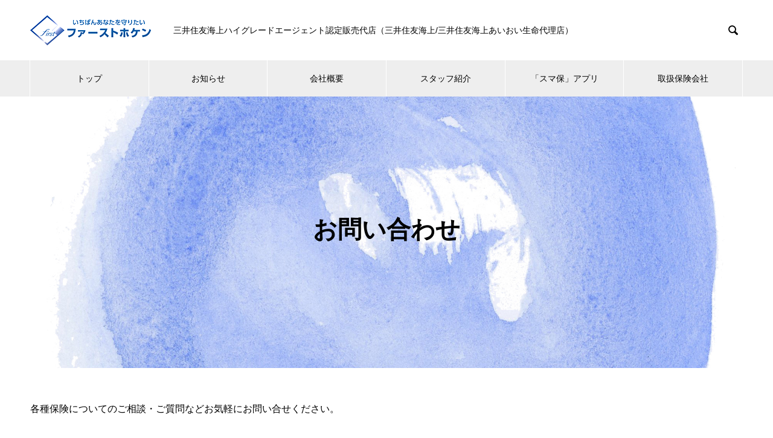

--- FILE ---
content_type: text/html; charset=UTF-8
request_url: https://first-hoken.com/contact/
body_size: 11382
content:
<!DOCTYPE html>
<html lang="ja" prefix="og: http://ogp.me/ns#">
<head>
<meta charset="UTF-8">
  <meta name="viewport" content="width=device-width, initial-scale=1">
  <meta name="description" content="各種保険についてのご相談・ご質問などお気軽にお問い合せください。ご不明点やご相談など、下記受付フォームに必要項目を入力して送信してください。担当者より折り返しご連絡させていただきます。">
  <title>お問い合わせ &#8211; 株式会社ファーストホケン事務所</title>
<meta name='robots' content='max-image-preview:large' />
<link rel='dns-prefetch' href='//webfonts.xserver.jp' />
<link rel="alternate" type="application/rss+xml" title="株式会社ファーストホケン事務所 &raquo; フィード" href="https://first-hoken.com/feed/" />
<link rel="alternate" type="application/rss+xml" title="株式会社ファーストホケン事務所 &raquo; コメントフィード" href="https://first-hoken.com/comments/feed/" />
<script type="text/javascript">
/* <![CDATA[ */
window._wpemojiSettings = {"baseUrl":"https:\/\/s.w.org\/images\/core\/emoji\/14.0.0\/72x72\/","ext":".png","svgUrl":"https:\/\/s.w.org\/images\/core\/emoji\/14.0.0\/svg\/","svgExt":".svg","source":{"concatemoji":"https:\/\/first-hoken.com\/first-hoken\/wp-includes\/js\/wp-emoji-release.min.js?ver=6.4.7"}};
/*! This file is auto-generated */
!function(i,n){var o,s,e;function c(e){try{var t={supportTests:e,timestamp:(new Date).valueOf()};sessionStorage.setItem(o,JSON.stringify(t))}catch(e){}}function p(e,t,n){e.clearRect(0,0,e.canvas.width,e.canvas.height),e.fillText(t,0,0);var t=new Uint32Array(e.getImageData(0,0,e.canvas.width,e.canvas.height).data),r=(e.clearRect(0,0,e.canvas.width,e.canvas.height),e.fillText(n,0,0),new Uint32Array(e.getImageData(0,0,e.canvas.width,e.canvas.height).data));return t.every(function(e,t){return e===r[t]})}function u(e,t,n){switch(t){case"flag":return n(e,"\ud83c\udff3\ufe0f\u200d\u26a7\ufe0f","\ud83c\udff3\ufe0f\u200b\u26a7\ufe0f")?!1:!n(e,"\ud83c\uddfa\ud83c\uddf3","\ud83c\uddfa\u200b\ud83c\uddf3")&&!n(e,"\ud83c\udff4\udb40\udc67\udb40\udc62\udb40\udc65\udb40\udc6e\udb40\udc67\udb40\udc7f","\ud83c\udff4\u200b\udb40\udc67\u200b\udb40\udc62\u200b\udb40\udc65\u200b\udb40\udc6e\u200b\udb40\udc67\u200b\udb40\udc7f");case"emoji":return!n(e,"\ud83e\udef1\ud83c\udffb\u200d\ud83e\udef2\ud83c\udfff","\ud83e\udef1\ud83c\udffb\u200b\ud83e\udef2\ud83c\udfff")}return!1}function f(e,t,n){var r="undefined"!=typeof WorkerGlobalScope&&self instanceof WorkerGlobalScope?new OffscreenCanvas(300,150):i.createElement("canvas"),a=r.getContext("2d",{willReadFrequently:!0}),o=(a.textBaseline="top",a.font="600 32px Arial",{});return e.forEach(function(e){o[e]=t(a,e,n)}),o}function t(e){var t=i.createElement("script");t.src=e,t.defer=!0,i.head.appendChild(t)}"undefined"!=typeof Promise&&(o="wpEmojiSettingsSupports",s=["flag","emoji"],n.supports={everything:!0,everythingExceptFlag:!0},e=new Promise(function(e){i.addEventListener("DOMContentLoaded",e,{once:!0})}),new Promise(function(t){var n=function(){try{var e=JSON.parse(sessionStorage.getItem(o));if("object"==typeof e&&"number"==typeof e.timestamp&&(new Date).valueOf()<e.timestamp+604800&&"object"==typeof e.supportTests)return e.supportTests}catch(e){}return null}();if(!n){if("undefined"!=typeof Worker&&"undefined"!=typeof OffscreenCanvas&&"undefined"!=typeof URL&&URL.createObjectURL&&"undefined"!=typeof Blob)try{var e="postMessage("+f.toString()+"("+[JSON.stringify(s),u.toString(),p.toString()].join(",")+"));",r=new Blob([e],{type:"text/javascript"}),a=new Worker(URL.createObjectURL(r),{name:"wpTestEmojiSupports"});return void(a.onmessage=function(e){c(n=e.data),a.terminate(),t(n)})}catch(e){}c(n=f(s,u,p))}t(n)}).then(function(e){for(var t in e)n.supports[t]=e[t],n.supports.everything=n.supports.everything&&n.supports[t],"flag"!==t&&(n.supports.everythingExceptFlag=n.supports.everythingExceptFlag&&n.supports[t]);n.supports.everythingExceptFlag=n.supports.everythingExceptFlag&&!n.supports.flag,n.DOMReady=!1,n.readyCallback=function(){n.DOMReady=!0}}).then(function(){return e}).then(function(){var e;n.supports.everything||(n.readyCallback(),(e=n.source||{}).concatemoji?t(e.concatemoji):e.wpemoji&&e.twemoji&&(t(e.twemoji),t(e.wpemoji)))}))}((window,document),window._wpemojiSettings);
/* ]]> */
</script>
<style id='wp-emoji-styles-inline-css' type='text/css'>

	img.wp-smiley, img.emoji {
		display: inline !important;
		border: none !important;
		box-shadow: none !important;
		height: 1em !important;
		width: 1em !important;
		margin: 0 0.07em !important;
		vertical-align: -0.1em !important;
		background: none !important;
		padding: 0 !important;
	}
</style>
<link rel='stylesheet' id='wp-block-library-css' href='https://first-hoken.com/first-hoken/wp-includes/css/dist/block-library/style.min.css?ver=6.4.7' type='text/css' media='all' />
<style id='classic-theme-styles-inline-css' type='text/css'>
/*! This file is auto-generated */
.wp-block-button__link{color:#fff;background-color:#32373c;border-radius:9999px;box-shadow:none;text-decoration:none;padding:calc(.667em + 2px) calc(1.333em + 2px);font-size:1.125em}.wp-block-file__button{background:#32373c;color:#fff;text-decoration:none}
</style>
<style id='global-styles-inline-css' type='text/css'>
body{--wp--preset--color--black: #000000;--wp--preset--color--cyan-bluish-gray: #abb8c3;--wp--preset--color--white: #ffffff;--wp--preset--color--pale-pink: #f78da7;--wp--preset--color--vivid-red: #cf2e2e;--wp--preset--color--luminous-vivid-orange: #ff6900;--wp--preset--color--luminous-vivid-amber: #fcb900;--wp--preset--color--light-green-cyan: #7bdcb5;--wp--preset--color--vivid-green-cyan: #00d084;--wp--preset--color--pale-cyan-blue: #8ed1fc;--wp--preset--color--vivid-cyan-blue: #0693e3;--wp--preset--color--vivid-purple: #9b51e0;--wp--preset--gradient--vivid-cyan-blue-to-vivid-purple: linear-gradient(135deg,rgba(6,147,227,1) 0%,rgb(155,81,224) 100%);--wp--preset--gradient--light-green-cyan-to-vivid-green-cyan: linear-gradient(135deg,rgb(122,220,180) 0%,rgb(0,208,130) 100%);--wp--preset--gradient--luminous-vivid-amber-to-luminous-vivid-orange: linear-gradient(135deg,rgba(252,185,0,1) 0%,rgba(255,105,0,1) 100%);--wp--preset--gradient--luminous-vivid-orange-to-vivid-red: linear-gradient(135deg,rgba(255,105,0,1) 0%,rgb(207,46,46) 100%);--wp--preset--gradient--very-light-gray-to-cyan-bluish-gray: linear-gradient(135deg,rgb(238,238,238) 0%,rgb(169,184,195) 100%);--wp--preset--gradient--cool-to-warm-spectrum: linear-gradient(135deg,rgb(74,234,220) 0%,rgb(151,120,209) 20%,rgb(207,42,186) 40%,rgb(238,44,130) 60%,rgb(251,105,98) 80%,rgb(254,248,76) 100%);--wp--preset--gradient--blush-light-purple: linear-gradient(135deg,rgb(255,206,236) 0%,rgb(152,150,240) 100%);--wp--preset--gradient--blush-bordeaux: linear-gradient(135deg,rgb(254,205,165) 0%,rgb(254,45,45) 50%,rgb(107,0,62) 100%);--wp--preset--gradient--luminous-dusk: linear-gradient(135deg,rgb(255,203,112) 0%,rgb(199,81,192) 50%,rgb(65,88,208) 100%);--wp--preset--gradient--pale-ocean: linear-gradient(135deg,rgb(255,245,203) 0%,rgb(182,227,212) 50%,rgb(51,167,181) 100%);--wp--preset--gradient--electric-grass: linear-gradient(135deg,rgb(202,248,128) 0%,rgb(113,206,126) 100%);--wp--preset--gradient--midnight: linear-gradient(135deg,rgb(2,3,129) 0%,rgb(40,116,252) 100%);--wp--preset--font-size--small: 13px;--wp--preset--font-size--medium: 20px;--wp--preset--font-size--large: 36px;--wp--preset--font-size--x-large: 42px;--wp--preset--spacing--20: 0.44rem;--wp--preset--spacing--30: 0.67rem;--wp--preset--spacing--40: 1rem;--wp--preset--spacing--50: 1.5rem;--wp--preset--spacing--60: 2.25rem;--wp--preset--spacing--70: 3.38rem;--wp--preset--spacing--80: 5.06rem;--wp--preset--shadow--natural: 6px 6px 9px rgba(0, 0, 0, 0.2);--wp--preset--shadow--deep: 12px 12px 50px rgba(0, 0, 0, 0.4);--wp--preset--shadow--sharp: 6px 6px 0px rgba(0, 0, 0, 0.2);--wp--preset--shadow--outlined: 6px 6px 0px -3px rgba(255, 255, 255, 1), 6px 6px rgba(0, 0, 0, 1);--wp--preset--shadow--crisp: 6px 6px 0px rgba(0, 0, 0, 1);}:where(.is-layout-flex){gap: 0.5em;}:where(.is-layout-grid){gap: 0.5em;}body .is-layout-flow > .alignleft{float: left;margin-inline-start: 0;margin-inline-end: 2em;}body .is-layout-flow > .alignright{float: right;margin-inline-start: 2em;margin-inline-end: 0;}body .is-layout-flow > .aligncenter{margin-left: auto !important;margin-right: auto !important;}body .is-layout-constrained > .alignleft{float: left;margin-inline-start: 0;margin-inline-end: 2em;}body .is-layout-constrained > .alignright{float: right;margin-inline-start: 2em;margin-inline-end: 0;}body .is-layout-constrained > .aligncenter{margin-left: auto !important;margin-right: auto !important;}body .is-layout-constrained > :where(:not(.alignleft):not(.alignright):not(.alignfull)){max-width: var(--wp--style--global--content-size);margin-left: auto !important;margin-right: auto !important;}body .is-layout-constrained > .alignwide{max-width: var(--wp--style--global--wide-size);}body .is-layout-flex{display: flex;}body .is-layout-flex{flex-wrap: wrap;align-items: center;}body .is-layout-flex > *{margin: 0;}body .is-layout-grid{display: grid;}body .is-layout-grid > *{margin: 0;}:where(.wp-block-columns.is-layout-flex){gap: 2em;}:where(.wp-block-columns.is-layout-grid){gap: 2em;}:where(.wp-block-post-template.is-layout-flex){gap: 1.25em;}:where(.wp-block-post-template.is-layout-grid){gap: 1.25em;}.has-black-color{color: var(--wp--preset--color--black) !important;}.has-cyan-bluish-gray-color{color: var(--wp--preset--color--cyan-bluish-gray) !important;}.has-white-color{color: var(--wp--preset--color--white) !important;}.has-pale-pink-color{color: var(--wp--preset--color--pale-pink) !important;}.has-vivid-red-color{color: var(--wp--preset--color--vivid-red) !important;}.has-luminous-vivid-orange-color{color: var(--wp--preset--color--luminous-vivid-orange) !important;}.has-luminous-vivid-amber-color{color: var(--wp--preset--color--luminous-vivid-amber) !important;}.has-light-green-cyan-color{color: var(--wp--preset--color--light-green-cyan) !important;}.has-vivid-green-cyan-color{color: var(--wp--preset--color--vivid-green-cyan) !important;}.has-pale-cyan-blue-color{color: var(--wp--preset--color--pale-cyan-blue) !important;}.has-vivid-cyan-blue-color{color: var(--wp--preset--color--vivid-cyan-blue) !important;}.has-vivid-purple-color{color: var(--wp--preset--color--vivid-purple) !important;}.has-black-background-color{background-color: var(--wp--preset--color--black) !important;}.has-cyan-bluish-gray-background-color{background-color: var(--wp--preset--color--cyan-bluish-gray) !important;}.has-white-background-color{background-color: var(--wp--preset--color--white) !important;}.has-pale-pink-background-color{background-color: var(--wp--preset--color--pale-pink) !important;}.has-vivid-red-background-color{background-color: var(--wp--preset--color--vivid-red) !important;}.has-luminous-vivid-orange-background-color{background-color: var(--wp--preset--color--luminous-vivid-orange) !important;}.has-luminous-vivid-amber-background-color{background-color: var(--wp--preset--color--luminous-vivid-amber) !important;}.has-light-green-cyan-background-color{background-color: var(--wp--preset--color--light-green-cyan) !important;}.has-vivid-green-cyan-background-color{background-color: var(--wp--preset--color--vivid-green-cyan) !important;}.has-pale-cyan-blue-background-color{background-color: var(--wp--preset--color--pale-cyan-blue) !important;}.has-vivid-cyan-blue-background-color{background-color: var(--wp--preset--color--vivid-cyan-blue) !important;}.has-vivid-purple-background-color{background-color: var(--wp--preset--color--vivid-purple) !important;}.has-black-border-color{border-color: var(--wp--preset--color--black) !important;}.has-cyan-bluish-gray-border-color{border-color: var(--wp--preset--color--cyan-bluish-gray) !important;}.has-white-border-color{border-color: var(--wp--preset--color--white) !important;}.has-pale-pink-border-color{border-color: var(--wp--preset--color--pale-pink) !important;}.has-vivid-red-border-color{border-color: var(--wp--preset--color--vivid-red) !important;}.has-luminous-vivid-orange-border-color{border-color: var(--wp--preset--color--luminous-vivid-orange) !important;}.has-luminous-vivid-amber-border-color{border-color: var(--wp--preset--color--luminous-vivid-amber) !important;}.has-light-green-cyan-border-color{border-color: var(--wp--preset--color--light-green-cyan) !important;}.has-vivid-green-cyan-border-color{border-color: var(--wp--preset--color--vivid-green-cyan) !important;}.has-pale-cyan-blue-border-color{border-color: var(--wp--preset--color--pale-cyan-blue) !important;}.has-vivid-cyan-blue-border-color{border-color: var(--wp--preset--color--vivid-cyan-blue) !important;}.has-vivid-purple-border-color{border-color: var(--wp--preset--color--vivid-purple) !important;}.has-vivid-cyan-blue-to-vivid-purple-gradient-background{background: var(--wp--preset--gradient--vivid-cyan-blue-to-vivid-purple) !important;}.has-light-green-cyan-to-vivid-green-cyan-gradient-background{background: var(--wp--preset--gradient--light-green-cyan-to-vivid-green-cyan) !important;}.has-luminous-vivid-amber-to-luminous-vivid-orange-gradient-background{background: var(--wp--preset--gradient--luminous-vivid-amber-to-luminous-vivid-orange) !important;}.has-luminous-vivid-orange-to-vivid-red-gradient-background{background: var(--wp--preset--gradient--luminous-vivid-orange-to-vivid-red) !important;}.has-very-light-gray-to-cyan-bluish-gray-gradient-background{background: var(--wp--preset--gradient--very-light-gray-to-cyan-bluish-gray) !important;}.has-cool-to-warm-spectrum-gradient-background{background: var(--wp--preset--gradient--cool-to-warm-spectrum) !important;}.has-blush-light-purple-gradient-background{background: var(--wp--preset--gradient--blush-light-purple) !important;}.has-blush-bordeaux-gradient-background{background: var(--wp--preset--gradient--blush-bordeaux) !important;}.has-luminous-dusk-gradient-background{background: var(--wp--preset--gradient--luminous-dusk) !important;}.has-pale-ocean-gradient-background{background: var(--wp--preset--gradient--pale-ocean) !important;}.has-electric-grass-gradient-background{background: var(--wp--preset--gradient--electric-grass) !important;}.has-midnight-gradient-background{background: var(--wp--preset--gradient--midnight) !important;}.has-small-font-size{font-size: var(--wp--preset--font-size--small) !important;}.has-medium-font-size{font-size: var(--wp--preset--font-size--medium) !important;}.has-large-font-size{font-size: var(--wp--preset--font-size--large) !important;}.has-x-large-font-size{font-size: var(--wp--preset--font-size--x-large) !important;}
.wp-block-navigation a:where(:not(.wp-element-button)){color: inherit;}
:where(.wp-block-post-template.is-layout-flex){gap: 1.25em;}:where(.wp-block-post-template.is-layout-grid){gap: 1.25em;}
:where(.wp-block-columns.is-layout-flex){gap: 2em;}:where(.wp-block-columns.is-layout-grid){gap: 2em;}
.wp-block-pullquote{font-size: 1.5em;line-height: 1.6;}
</style>
<link rel='stylesheet' id='contact-form-7-css' href='https://first-hoken.com/first-hoken/wp-content/plugins/contact-form-7/includes/css/styles.css?ver=5.8.7' type='text/css' media='all' />
<link rel='stylesheet' id='nano-style-css' href='https://first-hoken.com/first-hoken/wp-content/themes/nano_tcd065/style.css?ver=1.10' type='text/css' media='all' />
<script type="text/javascript" src="https://first-hoken.com/first-hoken/wp-includes/js/jquery/jquery.min.js?ver=3.7.1" id="jquery-core-js"></script>
<script type="text/javascript" src="https://first-hoken.com/first-hoken/wp-includes/js/jquery/jquery-migrate.min.js?ver=3.4.1" id="jquery-migrate-js"></script>
<script type="text/javascript" src="//webfonts.xserver.jp/js/xserverv3.js?fadein=0&amp;ver=2.0.5" id="typesquare_std-js"></script>
<link rel="https://api.w.org/" href="https://first-hoken.com/wp-json/" /><link rel="alternate" type="application/json" href="https://first-hoken.com/wp-json/wp/v2/pages/487" /><link rel="canonical" href="https://first-hoken.com/contact/" />
<link rel='shortlink' href='https://first-hoken.com/?p=487' />
<link rel="alternate" type="application/json+oembed" href="https://first-hoken.com/wp-json/oembed/1.0/embed?url=https%3A%2F%2Ffirst-hoken.com%2Fcontact%2F" />
<link rel="alternate" type="text/xml+oembed" href="https://first-hoken.com/wp-json/oembed/1.0/embed?url=https%3A%2F%2Ffirst-hoken.com%2Fcontact%2F&#038;format=xml" />
<link rel="shortcut icon" href="https://first-hoken.com/first-hoken/wp-content/uploads/2024/01/first-icon.gif">
<style>
.c-comment__form-submit:hover,.p-cb__item-btn a,.c-pw__btn,.p-readmore__btn:hover,.p-page-links a:hover span,.p-page-links > span,.p-pager a:hover,.p-pager span,.p-pagetop:focus,.p-pagetop:hover,.p-widget__title{background: #b21f11}.p-breadcrumb__item{color: #b21f11}.widget_nav_menu a:hover,.p-article02 a:hover .p-article02__title{color: #840f05}.p-entry__body a,.custom-html-widget a{color: #70200c}body{font-family: "Segoe UI", Verdana, "游ゴシック", YuGothic, "Hiragino Kaku Gothic ProN", Meiryo, sans-serif}.c-logo,.p-page-header__title,.p-banner__title,.p-cover__title,.p-archive-header__title,.p-article05__title,.p-article09__title,.p-cb__item-title,.p-article11__title,.p-article12__title,.p-index-content01__title,.p-header-content__title,.p-megamenu01__item-list > li > a,.p-article13__title,.p-megamenu02__title,.p-cover__header-title{font-family: "Segoe UI", Verdana, "游ゴシック", YuGothic, "Hiragino Kaku Gothic ProN", Meiryo, sans-serif}.p-hover-effect--type1:hover img{-webkit-transform: scale(1.2);transform: scale(1.2)}.p-blog__title{color: #000000;font-size: 28px}.p-cat--23{color: ;border: 1px solid }.p-cat--3{color: #e89a35;border: 1px solid #e89a35}.p-article04:hover a .p-article04__title{color: #d80100}.p-article06__content{border-left: 4px solid #d80100}.p-article06__title a:hover{color: #d80100}.p-article06__cat:hover{background: #d80100}.l-header{background: #ffffff}.l-header--fixed.is-active{background: #ffffff}.l-header__desc{color: #000000;font-size: 14px}.l-header__nav{background: #eeeeee}.p-global-nav > li > a,.p-menu-btn{color: #000000}.p-global-nav > li > a:hover,.p-global-nav > .current-menu-item > a{background: #d90000;color: #ffffff}.p-global-nav .sub-menu a{background: #d81a1a;color: #ffffff}.p-global-nav .sub-menu a:hover{background: #a30808;color: #ffffff}.p-global-nav .menu-item-has-children > a > .p-global-nav__toggle::before{border-color: #000000}.p-megamenu02::before{background: #d80100}.p-megamenu02__list a:hover .p-article13__title{color: #d80100}.p-footer-banners{background: #f4f4f4}.p-info{background: #ffffff;color: #000000}.p-info__logo{font-size: 40px}.p-info__desc{color: #000000;font-size: 14px}.p-footer-widgets{background: #ffffff;color: #000000}.p-footer-widget__title{color: #d90000}.p-footer-nav{background: #ffffff;color: #000000}.p-footer-nav a{color: #000000}.p-footer-nav a:hover{color: #000000}.p-copyright{background: #d90000}.p-blog__title,.p-entry,.p-headline,.p-cat-list__title{border-top: 3px solid #d80100}.p-works-entry__header{border-bottom: 3px solid #d80100}.p-article01 a:hover .p-article01__title,.p-article03 a:hover .p-article03__title,.p-article05__link,.p-article08__title a:hover,.p-article09__link,.p-article07 a:hover .p-article07__title,.p-article10 a:hover .p-article10__title{color: #d80100}.p-page-header,.p-list__item a::before,.p-cover__header,.p-works-entry__cat:hover,.p-service-cat-header{background: #d80100}.p-page-header__title,.p-cover__header-title{color: #ffffff;font-size: 32px}.p-page-header__sub,.p-cover__header-sub{color: #ffffff;font-size: 16px}.p-cover{background-image: url(https://first-hoken.com/first-hoken/wp-content/uploads/2023/06/095.jpg)}.p-cover::before{background: rgba(0, 0, 0, 0)}.p-cover__title{color: #000000;font-size: 40px}.p-cover__sub{color: #003977}.p-archive-header__title{color: #000000;font-size: 38px}.p-archive-header__desc{color: #000000;font-size: 16px}.p-entry__title{font-size: 32px}.p-entry__body{font-size: 16px}@media screen and (max-width: 767px) {.p-blog__title{font-size: 24px}.p-list .is-current > a{color: #d80100}.p-cover__title{font-size: 18px}.p-archive-header__title{font-size: 26px}.p-archive-header__desc{font-size: 14px}.p-entry__title{font-size: 20px}.p-entry__body{font-size: 14px}}@media screen and (max-width: 1199px) {.p-global-nav > li > a,.p-global-nav > li > a:hover{background: #ffffff;color: #000000}}@media screen and (max-width: 991px) {.p-page-header__title,.p-cover__header-title{font-size: 22px}.p-page-header__sub,.p-cover__header-sub{font-size: 14px}}@keyframes loading-square-loader {
  0% { box-shadow: 16px -8px rgba(178, 31, 17, 0), 32px 0 rgba(178, 31, 17, 0), 0 -16px rgba(178, 31, 17, 0), 16px -16px rgba(178, 31, 17, 0), 32px -16px rgba(178, 31, 17, 0), 0 -32px rgba(178, 31, 17, 0), 16px -32px rgba(178, 31, 17, 0), 32px -32px rgba(242, 205, 123, 0); }
  5% { box-shadow: 16px -8px rgba(178, 31, 17, 0), 32px 0 rgba(178, 31, 17, 0), 0 -16px rgba(178, 31, 17, 0), 16px -16px rgba(178, 31, 17, 0), 32px -16px rgba(178, 31, 17, 0), 0 -32px rgba(178, 31, 17, 0), 16px -32px rgba(178, 31, 17, 0), 32px -32px rgba(242, 205, 123, 0); }
  10% { box-shadow: 16px 0 rgba(178, 31, 17, 1), 32px -8px rgba(178, 31, 17, 0), 0 -16px rgba(178, 31, 17, 0), 16px -16px rgba(178, 31, 17, 0), 32px -16px rgba(178, 31, 17, 0), 0 -32px rgba(178, 31, 17, 0), 16px -32px rgba(178, 31, 17, 0), 32px -32px rgba(242, 205, 123, 0); }
  15% { box-shadow: 16px 0 rgba(178, 31, 17, 1), 32px 0 rgba(178, 31, 17, 1), 0 -24px rgba(178, 31, 17, 0), 16px -16px rgba(178, 31, 17, 0), 32px -16px rgba(178, 31, 17, 0), 0 -32px rgba(178, 31, 17, 0), 16px -32px rgba(178, 31, 17, 0), 32px -32px rgba(242, 205, 123, 0); }
  20% { box-shadow: 16px 0 rgba(178, 31, 17, 1), 32px 0 rgba(178, 31, 17, 1), 0 -16px rgba(178, 31, 17, 1), 16px -24px rgba(178, 31, 17, 0), 32px -16px rgba(178, 31, 17, 0), 0 -32px rgba(178, 31, 17, 0), 16px -32px rgba(178, 31, 17, 0), 32px -32px rgba(242, 205, 123, 0); }
  25% { box-shadow: 16px 0 rgba(178, 31, 17, 1), 32px 0 rgba(178, 31, 17, 1), 0 -16px rgba(178, 31, 17, 1), 16px -16px rgba(178, 31, 17, 1), 32px -24px rgba(178, 31, 17, 0), 0 -32px rgba(178, 31, 17, 0), 16px -32px rgba(178, 31, 17, 0), 32px -32px rgba(242, 205, 123, 0); }
  30% { box-shadow: 16px 0 rgba(178, 31, 17, 1), 32px 0 rgba(178, 31, 17, 1), 0 -16px rgba(178, 31, 17, 1), 16px -16px rgba(178, 31, 17, 1), 32px -16px rgba(178, 31, 17, 1), 0 -50px rgba(178, 31, 17, 0), 16px -32px rgba(178, 31, 17, 0), 32px -32px rgba(242, 205, 123, 0); }
  35% { box-shadow: 16px 0 rgba(178, 31, 17, 1), 32px 0 rgba(178, 31, 17, 1), 0 -16px rgba(178, 31, 17, 1), 16px -16px rgba(178, 31, 17, 1), 32px -16px rgba(178, 31, 17, 1), 0 -32px rgba(178, 31, 17, 1), 16px -50px rgba(178, 31, 17, 0), 32px -32px rgba(242, 205, 123, 0); }
  40% { box-shadow: 16px 0 rgba(178, 31, 17, 1), 32px 0 rgba(178, 31, 17, 1), 0 -16px rgba(178, 31, 17, 1), 16px -16px rgba(178, 31, 17, 1), 32px -16px rgba(178, 31, 17, 1), 0 -32px rgba(178, 31, 17, 1), 16px -32px rgba(178, 31, 17, 1), 32px -50px rgba(242, 205, 123, 0); }
  45%, 55% { box-shadow: 16px 0 rgba(178, 31, 17, 1), 32px 0 rgba(178, 31, 17, 1), 0 -16px rgba(178, 31, 17, 1), 16px -16px rgba(178, 31, 17, 1), 32px -16px rgba(178, 31, 17, 1), 0 -32px rgba(178, 31, 17, 1), 16px -32px rgba(178, 31, 17, 1), 32px -32px rgba(132, 15, 5, 1); }
  60% { box-shadow: 16px 8px rgba(178, 31, 17, 0), 32px 0 rgba(178, 31, 17, 1), 0 -16px rgba(178, 31, 17, 1), 16px -16px rgba(178, 31, 17, 1), 32px -16px rgba(178, 31, 17, 1), 0 -32px rgba(178, 31, 17, 1), 16px -32px rgba(178, 31, 17, 1), 32px -32px rgba(132, 15, 5, 1); }
  65% { box-shadow: 16px 8px rgba(178, 31, 17, 0), 32px 8px rgba(178, 31, 17, 0), 0 -16px rgba(178, 31, 17, 1), 16px -16px rgba(178, 31, 17, 1), 32px -16px rgba(178, 31, 17, 1), 0 -32px rgba(178, 31, 17, 1), 16px -32px rgba(178, 31, 17, 1), 32px -32px rgba(132, 15, 5, 1); }
  70% { box-shadow: 16px 8px rgba(178, 31, 17, 0), 32px 8px rgba(178, 31, 17, 0), 0 -8px rgba(178, 31, 17, 0), 16px -16px rgba(178, 31, 17, 1), 32px -16px rgba(178, 31, 17, 1), 0 -32px rgba(178, 31, 17, 1), 16px -32px rgba(178, 31, 17, 1), 32px -32px rgba(132, 15, 5, 1); }
  75% { box-shadow: 16px 8px rgba(178, 31, 17, 0), 32px 8px rgba(178, 31, 17, 0), 0 -8px rgba(178, 31, 17, 0), 16px -8px rgba(178, 31, 17, 0), 32px -16px rgba(178, 31, 17, 1), 0 -32px rgba(178, 31, 17, 1), 16px -32px rgba(178, 31, 17, 1), 32px -32px rgba(132, 15, 5, 1); }
  80% { box-shadow: 16px 8px rgba(178, 31, 17, 0), 32px 8px rgba(178, 31, 17, 0), 0 -8px rgba(178, 31, 17, 0), 16px -8px rgba(178, 31, 17, 0), 32px -8px rgba(178, 31, 17, 0), 0 -32px rgba(178, 31, 17, 1), 16px -32px rgba(178, 31, 17, 1), 32px -32px rgba(132, 15, 5, 1); }
  85% { box-shadow: 16px 8px rgba(178, 31, 17, 0), 32px 8px rgba(178, 31, 17, 0), 0 -8px rgba(178, 31, 17, 0), 16px -8px rgba(178, 31, 17, 0), 32px -8px rgba(178, 31, 17, 0), 0 -24px rgba(178, 31, 17, 0), 16px -32px rgba(178, 31, 17, 1), 32px -32px rgba(132, 15, 5, 1); }
  90% { box-shadow: 16px 8px rgba(178, 31, 17, 0), 32px 8px rgba(178, 31, 17, 0), 0 -8px rgba(178, 31, 17, 0), 16px -8px rgba(178, 31, 17, 0), 32px -8px rgba(178, 31, 17, 0), 0 -24px rgba(178, 31, 17, 0), 16px -24px rgba(178, 31, 17, 0), 32px -32px rgba(132, 15, 5, 1); }
  95%, 100% { box-shadow: 16px 8px rgba(178, 31, 17, 0), 32px 8px rgba(178, 31, 17, 0), 0 -8px rgba(178, 31, 17, 0), 16px -8px rgba(178, 31, 17, 0), 32px -8px rgba(178, 31, 17, 0), 0 -24px rgba(178, 31, 17, 0), 16px -24px rgba(178, 31, 17, 0), 32px -24px rgba(132, 15, 5, 0); }
}
.c-load--type2:before { box-shadow: 16px 0 0 rgba(178, 31, 17, 1), 32px 0 0 rgba(178, 31, 17, 1), 0 -16px 0 rgba(178, 31, 17, 1), 16px -16px 0 rgba(178, 31, 17, 1), 32px -16px 0 rgba(178, 31, 17, 1), 0 -32px rgba(178, 31, 17, 1), 16px -32px rgba(178, 31, 17, 1), 32px -32px rgba(132, 15, 5, 0); }
.c-load--type2:after { background-color: rgba(132, 15, 5, 1); }
/* PCとスマホで表示内容を切り替える */
.pc-dsp { display:block; }
.sp-dsp { display:none; }

@media only screen and (max-width : 736px){
.pc-dsp { display:none; }
.sp-dsp { display:block; }
}

/*マウスオーバー時にリンクを半透明に光らせる*/
a:hover img{
opacity:0.5;
filter:alpha(opacity=50);
-ms-filter: “alpha( opacity=50 )”;
}


@media only screen and (max-width: 1199px) {
.p-global-nav { width: 100%; }
}

/*ページ内リンクスムーススクロール*/
html { scroll-behavior: smooth;}

/*トップ お知らせスクロール*/
.home #news-tab-list__panel--all {
    max-height: 305px;
    overflow-y: auto;
}

/*トップ スライダー*/
.p-header-content__title, .p-header-content__btn {
    transition: opacity 1s ease 0s;
}

/*サイドバー*/
.box-red {
    padding: 0.5em 1em;
    margin: 0.5em 0;
    font-weight: bold;
    background: #FFF;
    border: solid 3px #ff0000;/*線*/
    border-radius: 10px;/*角の丸み*/
}

.box-green2 {
    padding: 0.5em 1em;
    margin: 0.5em 0;
    font-weight: bold;
    background: #FFF;
    border: solid 3px #2a8881;/*線*/
    border-radius: 10px;/*角の丸み*/
}

.box-orange {
    padding: 0.5em 1em;
    margin: 0.5em 0;
    font-weight: bold;
    background: #FFF;
    border: solid 3px #F47A45;/*線*/
    border-radius: 10px;/*角の丸み*/
}

.box-green {
    padding: 0.5em 1em;
    margin: 0.5em 0;
    font-weight: bold;
    background: #FFF;
    border: solid 3px #59B747;/*線*/
    border-radius: 10px;/*角の丸み*/
}

.box-pink {
    padding: 0.5em 1em;
    margin: 0.5em 0;
    font-weight: bold;
    background: #FFF;
    border: solid 3px #F6628D;/*線*/
    border-radius: 10px;/*角の丸み*/
}

/*プレスホルダー非表示*/
input:focus::-webkit-input-placeholder {
	color: transparent;
}
input:focus::-moz-placeholder {
	color: transparent;
}
input:focus::-ms-input-placeholder {
	color: transparent;
}
input:focus::placeholder {
	color: transparent;
}
</style>
<link rel="icon" href="https://first-hoken.com/first-hoken/wp-content/uploads/2024/01/first-icon.gif" sizes="32x32" />
<link rel="icon" href="https://first-hoken.com/first-hoken/wp-content/uploads/2024/01/first-icon.gif" sizes="192x192" />
<link rel="apple-touch-icon" href="https://first-hoken.com/first-hoken/wp-content/uploads/2024/01/first-icon.gif" />
<meta name="msapplication-TileImage" content="https://first-hoken.com/first-hoken/wp-content/uploads/2024/01/first-icon.gif" />
</head>
<body class="page-template-default page page-id-487">

  <div id="site_loader_overlay">
  <div id="site_loader_animation" class="c-load--type2">
      </div>
</div>

  <header id="js-header" class="l-header">
    <div class="l-header__inner l-inner">

      <div class="l-header__logo c-logo">
    <a href="https://first-hoken.com/">
      <img src="https://first-hoken.com/first-hoken/wp-content/uploads/2023/03/first-hoken_logo.png" alt="株式会社ファーストホケン事務所" width="207" height="50">
      </a>
  </div>

      <p class="l-header__desc">三井住友海上ハイグレードエージェント認定販売代店（三井住友海上/三井住友海上あいおい生命代理店）</p>

            <form id="js-header__form" role="search" method="get" class="l-header__form" action="https://first-hoken.com/" _lpchecked="1">
		    <input id="js-header__form-input" class="l-header__form-input" type="text" value="" name="s" tabindex="-1">
        <button id="js-header__form-close" class="l-header__form-close p-close-btn" aria-hidden="true" type="button">閉じる</button>
      </form>
      <button id="js-header__search" class="l-header__search" aria-hidden="true">&#xe915;</button>
      
   
    </div>
    <button id="js-menu-btn" class="p-menu-btn c-menu-btn"></button>
    <nav id="js-header__nav" class="l-header__nav">
      <ul id="js-global-nav" class="p-global-nav l-inner"><li id="menu-item-182" class="menu-item menu-item-type-post_type menu-item-object-page menu-item-home menu-item-182"><a href="https://first-hoken.com/">トップ<span class="p-global-nav__toggle"></span></a></li>
<li id="menu-item-84" class="menu-item menu-item-type-custom menu-item-object-custom menu-item-84"><a href="http://first-hoken.com/news/">お知らせ<span class="p-global-nav__toggle"></span></a></li>
<li id="menu-item-82" class="menu-item menu-item-type-custom menu-item-object-custom menu-item-has-children menu-item-82"><a href="http://first-hoken.com/company/">会社概要<span class="p-global-nav__toggle"></span></a>
<ul class="sub-menu">
	<li id="menu-item-180" class="menu-item menu-item-type-custom menu-item-object-custom menu-item-180"><a href="http://first-hoken.com/company/mission/">基本理念<span class="p-global-nav__toggle"></span></a></li>
	<li id="menu-item-179" class="menu-item menu-item-type-custom menu-item-object-custom menu-item-179"><a href="http://first-hoken.com/company/profile/">会社概要<span class="p-global-nav__toggle"></span></a></li>
	<li id="menu-item-181" class="menu-item menu-item-type-custom menu-item-object-custom menu-item-181"><a href="http://first-hoken.com/company/store/">店舗案内<span class="p-global-nav__toggle"></span></a></li>
	<li id="menu-item-738" class="menu-item menu-item-type-custom menu-item-object-custom menu-item-738"><a href="https://first-hoken.com/company/%e8%87%aa%e5%8b%95%e8%bb%8a%e7%b7%8f%e5%90%88%e3%82%b5%e3%83%bc%e3%83%93%e3%82%b9/">自動車総合サービス<span class="p-global-nav__toggle"></span></a></li>
	<li id="menu-item-252" class="menu-item menu-item-type-post_type menu-item-object-page menu-item-privacy-policy menu-item-252"><a rel="privacy-policy" href="https://first-hoken.com/privacy-policy/">プライバシーポリシー<span class="p-global-nav__toggle"></span></a></li>
</ul>
</li>
<li id="menu-item-185" class="menu-item menu-item-type-post_type menu-item-object-page menu-item-185"><a href="https://first-hoken.com/stuff/">スタッフ紹介<span class="p-global-nav__toggle"></span></a></li>
<li id="menu-item-273" class="menu-item menu-item-type-post_type menu-item-object-page menu-item-has-children menu-item-273"><a href="https://first-hoken.com/ms-app/">「スマ保」アプリ<span class="p-global-nav__toggle"></span></a>
<ul class="sub-menu">
	<li id="menu-item-306" class="menu-item menu-item-type-post_type menu-item-object-page menu-item-306"><a href="https://first-hoken.com/sumaho/">「スマ保」利用方法<span class="p-global-nav__toggle"></span></a></li>
	<li id="menu-item-404" class="menu-item menu-item-type-post_type menu-item-object-page menu-item-404"><a href="https://first-hoken.com/sumaho-untenryoku/">「スマ保『運転力』診断」利用方法<span class="p-global-nav__toggle"></span></a></li>
</ul>
</li>
<li id="menu-item-265" class="menu-item menu-item-type-post_type menu-item-object-page menu-item-has-children menu-item-265"><a href="https://first-hoken.com/insurance-company/">取扱保険会社<span class="p-global-nav__toggle"></span></a>
<ul class="sub-menu">
	<li id="menu-item-199" class="menu-item menu-item-type-custom menu-item-object-custom menu-item-199"><a target="_blank" rel="noopener" href="https://www.ms-ins.com/">三井住友海上<span class="p-global-nav__toggle"></span></a></li>
	<li id="menu-item-198" class="menu-item menu-item-type-custom menu-item-object-custom menu-item-198"><a target="_blank" rel="noopener" href="https://www.msa-life.co.jp/">三井住友海上あいおい生命<span class="p-global-nav__toggle"></span></a></li>
	<li id="menu-item-588" class="menu-item menu-item-type-custom menu-item-object-custom menu-item-588"><a href="https://www.ms-primary.com/">三井住友海上プライマリー生命<span class="p-global-nav__toggle"></span></a></li>
	<li id="menu-item-200" class="menu-item menu-item-type-custom menu-item-object-custom menu-item-200"><a target="_blank" rel="noopener" href="https://www.orixlife.co.jp/">オリックス生命<span class="p-global-nav__toggle"></span></a></li>
</ul>
</li>
</ul>      <button id="js-header__nav-close" class="l-header__nav-close p-close-btn">閉じる</button>
    </nav>

    
  </header>
  <main class="l-main">

<div class="l-contents l-contents--no-border">

  <header class="p-cover mt0">
    <div class="p-cover__inner">
    <h1 class="p-cover__title">お問い合わせ</h1>
    <p class="p-cover__sub"></p>
  </div>
</header>

  <div class="l-contents__inner l-inner mt50">

    <div class="l-primary">

      
            <div class="p-entry__body">
        <p>各種保険についてのご相談・ご質問などお気軽にお問い合せください。</p>
<div id="comp-j9rgy4ox" class="KcpHeO tz5f0K comp-j9rgy4ox wixui-rich-text" data-testid="richTextElement">
<p class="font_8 wixui-rich-text__text"><span class="wixui-rich-text__text">ご不明点やご相談など、下記受付フォームに必要項目を入力して送信してください。<br />
</span><span class="wixui-rich-text__text">担当者より折り返しご連絡させていただきます。</span></p>
<p><span class="wixui-rich-text__text"><strong>お急ぎの方は、お電話にてお問い合わせをお願いいたします。</strong><br />
<img decoding="async" class="alignleft wp-image-493" src="http://first-hoken.com/first-hoken/wp-content/uploads/2023/06/4c6d9a4704951a8d69ea1593ed49e062.png" alt="" width="30" height="36" /></span><span style="font-size: 24px;"><strong>0572-55-5302</strong><strong>（本店）</strong></span></p>
</div>

<div class="wpcf7 no-js" id="wpcf7-f485-p487-o1" lang="ja" dir="ltr">
<div class="screen-reader-response"><p role="status" aria-live="polite" aria-atomic="true"></p> <ul></ul></div>
<form action="/contact/#wpcf7-f485-p487-o1" method="post" class="wpcf7-form init" aria-label="コンタクトフォーム" novalidate="novalidate" data-status="init">
<div style="display: none;">
<input type="hidden" name="_wpcf7" value="485" />
<input type="hidden" name="_wpcf7_version" value="5.8.7" />
<input type="hidden" name="_wpcf7_locale" value="ja" />
<input type="hidden" name="_wpcf7_unit_tag" value="wpcf7-f485-p487-o1" />
<input type="hidden" name="_wpcf7_container_post" value="487" />
<input type="hidden" name="_wpcf7_posted_data_hash" value="" />
</div>
<p><label> 会社名<br />
<span class="wpcf7-form-control-wrap" data-name="your-company"><input size="40" class="wpcf7-form-control wpcf7-text textsp" aria-invalid="false" placeholder="○○○株式会社" value="" type="text" name="your-company" /></span> </label>
</p>
<p><label> お名前 <span style="color: #ff0000;">(必須)</span><br />
<span class="wpcf7-form-control-wrap" data-name="your-name"><input size="40" class="wpcf7-form-control wpcf7-text wpcf7-validates-as-required textsp" aria-required="true" aria-invalid="false" placeholder="土岐　一郎" value="" type="text" name="your-name" /></span> </label>
</p>
<p><label> フリガナ <span style="color: #ff0000;">(必須)</span><br />
<span class="wpcf7-form-control-wrap" data-name="your-ruby"><input size="40" class="wpcf7-form-control wpcf7-text wpcf7-validates-as-required textsp" aria-required="true" aria-invalid="false" placeholder="トキ　イチロウ" value="" type="text" name="your-ruby" /></span> </label>
</p>
<p><label> メールアドレス <span style="color: #ff0000;">(必須)</span><br />
<span class="wpcf7-form-control-wrap" data-name="your-email"><input size="40" class="wpcf7-form-control wpcf7-email wpcf7-validates-as-required wpcf7-text wpcf7-validates-as-email mailsp" aria-required="true" aria-invalid="false" placeholder="xxxxx@gmail.com" value="" type="email" name="your-email" /></span> </label>
</p>
<p><label> 電話番号 <span style="color: #ff0000;">(必須)</span><br />
<span class="wpcf7-form-control-wrap" data-name="tel-8"><input size="40" class="wpcf7-form-control wpcf7-tel wpcf7-validates-as-required wpcf7-text wpcf7-validates-as-tel" aria-required="true" aria-invalid="false" placeholder="090-0000-0000" value="" type="tel" name="tel-8" /></span> </label>
</p>
<p><label> お問い合せ内容 <span style="color: #ff0000;">(必須)</span><br />
<span class="wpcf7-form-control-wrap" data-name="your-message"><textarea cols="40" rows="10" class="wpcf7-form-control wpcf7-textarea wpcf7-validates-as-required" aria-required="true" aria-invalid="false" placeholder="お問合せ内容をご記入ください" name="your-message"></textarea></span> </label>
</p>
<p style="text-align: left"><span class="wpcf7-form-control-wrap" data-name="accept-this-1"><span class="wpcf7-form-control wpcf7-acceptance"><span class="wpcf7-list-item"><label><input type="checkbox" name="accept-this-1" value="1" class="input2" aria-invalid="false" /><span class="wpcf7-list-item-label">スパムメール防止のため、こちらのボックスにチェックを入れてから送信してください。</span></label></span></span></span>
</p>
<p>※個人情報の取り扱いについては、<a href="http://first-hoken.com/first-hoken/privacy-policy/" target="_blank" rel="noopener"><u>プライバシーポリシー</u></a>をご覧ください。
</p>
<center>
	<p><input class="wpcf7-form-control wpcf7-submit has-spinner" id="formbtn" type="submit" value="上記の内容で送信する" />
	</p>
</center><div class="wpcf7-response-output" aria-hidden="true"></div>
</form>
</div>

      </div>
      
    </div><!-- /.l-primary -->
  </div>
</div>

  </main>
  <footer class="l-footer">

    
    <div class="p-info">
      <div class="p-info__inner l-inner">

        <div class="p-info__logo c-logo">
    <a href="https://first-hoken.com/">
    <img src="https://first-hoken.com/first-hoken/wp-content/uploads/2023/03/first-hoken_logo.png" alt="株式会社ファーストホケン事務所" width="207" height="50">
    </a>
  </div>

        <p class="p-info__desc">私たちは、保険代理業を通じ、すべての関係者の皆さまに対し、感謝と笑顔を忘れず、まごころを込めて活動し、信頼される代理店を目指します。</p>

	      <ul class="p-social-nav">
                                                                      	      </ul>
      </div>
    </div>
        <ul id="menu-%e3%83%95%e3%83%83%e3%82%bf%e3%83%bc%e3%83%a1%e3%83%8b%e3%83%a5%e3%83%bc" class="p-footer-nav"><li id="menu-item-234" class="menu-item menu-item-type-post_type menu-item-object-page menu-item-234"><a href="https://first-hoken.com/solicitation-policy/">勧誘方針</a></li>
<li id="menu-item-251" class="menu-item menu-item-type-post_type menu-item-object-page menu-item-privacy-policy menu-item-251"><a rel="privacy-policy" href="https://first-hoken.com/privacy-policy/">プライバシーポリシー</a></li>
<li id="menu-item-495" class="menu-item menu-item-type-post_type menu-item-object-page current-menu-item page_item page-item-487 current_page_item menu-item-495"><a href="https://first-hoken.com/contact/" aria-current="page">お問い合わせ</a></li>
</ul>    <p class="p-copyright">
      <small>Copyright &copy; 株式会社ファーストホケン事務所 All Rights Reserved.</small>
    </p>
    <div id="js-pagetop" class="p-pagetop"><a href="#"></a></div>
  </footer>
  <script type="text/javascript" src="https://first-hoken.com/first-hoken/wp-content/plugins/contact-form-7/includes/swv/js/index.js?ver=5.8.7" id="swv-js"></script>
<script type="text/javascript" id="contact-form-7-js-extra">
/* <![CDATA[ */
var wpcf7 = {"api":{"root":"https:\/\/first-hoken.com\/wp-json\/","namespace":"contact-form-7\/v1"}};
/* ]]> */
</script>
<script type="text/javascript" src="https://first-hoken.com/first-hoken/wp-content/plugins/contact-form-7/includes/js/index.js?ver=5.8.7" id="contact-form-7-js"></script>
<script type="text/javascript" src="https://first-hoken.com/first-hoken/wp-content/themes/nano_tcd065/assets/js/bundle.js?ver=1.10" id="nano-bundle-js"></script>
<script type="text/javascript" src="https://first-hoken.com/first-hoken/wp-content/themes/nano_tcd065/assets/js/jscript.js?ver=1.10" id="nano-lang-js"></script>
<script>
(function($) {
  var initialized = false;
  var initialize = function() {
    if (initialized) return;
    initialized = true;

    $(document).trigger('js-initialized');
    $(window).trigger('resize').trigger('scroll');
  };

  	$(window).load(function() {
    setTimeout(initialize, 800);
		$('#site_loader_animation:not(:hidden, :animated)').delay(600).fadeOut(400);
		$('#site_loader_overlay:not(:hidden, :animated)').delay(900).fadeOut(800);
	});
	setTimeout(function(){
		setTimeout(initialize, 800);
		$('#site_loader_animation:not(:hidden, :animated)').delay(600).fadeOut(400);
		$('#site_loader_overlay:not(:hidden, :animated)').delay(900).fadeOut(800);
	}, 3000);

  
})(jQuery);
</script>
</body>
</html>
